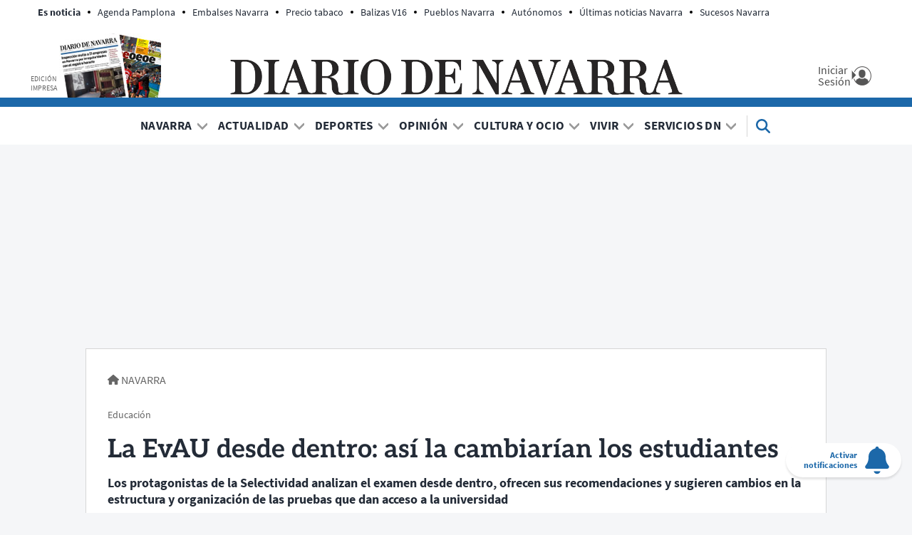

--- FILE ---
content_type: text/css
request_url: https://www.diariodenavarra.es/widgets/general/css/astyles-xalok.css?ver=5895092
body_size: 1850
content:
/* DFP Ad Styling */

.roba.sticky_roba>div>div::before {
    position: absolute;
    left: 0px;
    top: -20px;
    display: block;
    width: 100%;
    line-height: 30px;
    text-align: center;
    color: #AAAAAA;
    font-size: 7px;
    content: 'PUBLICIDAD';
}

div.c-detail__media>div.slick-list {
    overflow: unset !important;
  }

/*div#top-board {
    background-color: rgb(245, 246, 248);
}*/
/*div#AdSlot_megabanner {
    padding-top: 15px !important;
    padding-bottom: 15px !important;
    text-align: center;
}*/
/*div[id^="AdSlot_"] {
    clear: both;
    margin: auto;
    text-align: center;
}
div#top-hat{
    position: absolute;
    left: 0;
    right: 0;
    bottom: 0;
    margin: 0 auto;
    padding: 0;
    width: 1062px;
    height: 0;
}*/
/*div#cols_dart {
    position: absolute;
    width: 100%;
    height: 0;
}
div#skyscraper_izq-id, div#skyscraper_der-id {
    position: absolute;
    top: 15px;
    width: 0;
}
div#skyscraper_izq-id {    
    left: 0;         
}
div#skyscraper_der-id {
    right: 0;
}
div#AdSlot_skyscraper_izq {
    float: right;
}
div#AdSlot_skyscraper_der {
    float: left;
}*/
/*.stickySlot_mega_top {
    position: fixed;
    left: 0px;
    right: 0px;
    top: 59px;
    margin: 0px auto;
    max-width: 980px;
    z-index: 1015;
    padding: 0px 0px 10px 0px;
    background: #fff;
}*/
/*.horizontal{
    display: flex;
    clear: both;
    margin: 0 auto;
    max-width: 980px;
    text-align: center;
    padding: 15px 0;
    justify-content: center;
    background-color: rgb(245, 246, 248);
}
.roba-mobile{
    margin: 15px auto 15px auto;
}
.sticky_horizontal>div {
    min-height: 250px;
}*/
/*.sticky_roba>div,
.stickySlot_roba>div {
    min-height: 600px;
    box-shadow: 0px 0px 1px 0px #eee;
    position: sticky;
    top: 60px;
}*/
/*.sticky_roba>div>div,
.sticky_horizontal>div>div,
.stickySlot_roba>div>div,
.sticky_roba>div>iframe,
.sticky_horizontal>div>iframe,
.stickySlot_roba>div>iframe {
    position: -webkit-sticky;
    position: sticky;
    top: 60px;
}*/
/* Gallery viewer ads styles */
/*#viewer_ad .stickySlot_roba>div {
    min-height: 0px;
}*/
/*#viewer_ad .stickySlot_roba>div>div,
#viewer_ad .stickySlot_roba>div>iframe{
    position: relative;
    top: 0;
}*/
/* Intext ads styles */
/*.intext-ad-slot {
    width: 50%;
    min-width: 300px;
}*/
/*.intext-ad-slot>div>div {
    margin: 30px auto !important;
}*/
/*.intext-ad-slot>div>div::before {
    position: absolute;
    left: 0px;
    top: 0px;
    display: block;
    width: 100%;
    line-height: 30px;
    text-align: center;
    color: #AAAAAA;
    font-size: 7px;
    content: 'PUBLICIDAD';
}*/
/* .intext-ad-l-side {
   position: relative;
    float: left;
}*/
/*.intext-ad-r-side {
    position: relative;
    float: right;
}*/
/* Recomended content styles */
/*#re-content {
    max-width: 660px;
}*/
/* Comments styles */
/*div#com {
    display: block;
    clear: both;
    max-width: 660px;
}*/
div#com.no-comments {
    display: none;
}
/*#show-comments {
    border: 1px solid #1c68a9;
    padding: 7px 14px;
    color: #fff;
    background-color: #1c68a9;
    font-size: 16px;
    font-weight: 600;
    border-radius: 4px;
    display: block;
    margin: 0 auto 30px auto;
    width: 90%;
    min-height: 40px;
    outline-color: #1c68a9;
    cursor: pointer;
}*/
/*#comments-message {
    text-align: center;
    font-size: 16px;
    font-weight: 500;
    padding: 20px 10px 20px;
    background-color: #f5f5f5;
    margin-bottom: 25px;
}*/
/*#comments-subscribe {
    display: inline-block;
    cursor: pointer;
    padding: 7px 14px;
    border-radius: 4px;
    margin: 10px 5px 0px;
    font-size: 16px;
    font-weight: 600;
    text-transform: uppercase;
    background-color: #c14c39;
    color: #ffffff;
    text-align: center;
    line-height: 22px;
}*/
/* Paywall Styles */
.difuminado_detalle {
    position: relative;
    max-height: 170px;
    overflow: hidden;
    text-align: left;
}
.difuminado_detalle:after {
    content: '';
    display: block;
    position: absolute;
    left: 0;
    bottom: 0;
    width: 100%;
    height: 100%;
    background: -webkit-gradient(linear, top, bottom, color-stop(5%,rgba(255,255,255,0)), color-stop(50%,rgba(255,255,255,0.95)), color-stop(100%,rgba(255,255,255,1)));
    background: -webkit-linear-gradient(top, rgba(255,255,255,0) 5%, rgba(255,255,255,0.95) 90%, rgba(255,255,255,1) 100%);
    background: linear-gradient(to bottom, rgba(255,255,255,0) 5%, rgba(255,255,255,0.95) 90%, rgba(255,255,255,1) 100%);
}
p.paragraph.con.difuminado_detalle:after {
    visibility: inherit;
}
#paywallCloseBtn {
    z-index: 2;
    position: absolute;
    right: 5px;
    top: 5px;
    background-color: transparent;
    color: #000000;
    cursor: pointer;
    font-size: 20px;
    display: none;
}
#paywallWrapper {
    z-index: 9999;
    left: 0;
    right: 0;
    margin: auto;
    width: 100%;
    max-width: 800px;
    margin: auto;
    border-radius: 10px;
    font-family: 'Source Sans Pro', sans-serif, roboto, arial;
    color: #293340;
    position: relative;
    background: none;
    display: block !important;
    opacity: 1;
    height: auto;
    text-align: center;
}
#paywallWrapper.paywallFixed {
    z-index: 999999;
    position: fixed !important;
    top: 20%;
    box-shadow: 0px 0px 50px #000000;
    background: #fff !important;
}
div#paywallCloseBtn:after {
    content: 'x';
    font-weight: 900;
    font-size: 41px;
    font-family: sans-serif;
}
div.paywallFixed > div#paywallMessage {
    margin-top: 40px;
}
#paywallOverlay {
    z-index: 99999;
    position: fixed;
    left: 0;
    top: 0;
    width: 100%;
    height: 200%;
    background-color: rgba(0, 0, 0, 0.75);
    display: none;
}
/* Didomi Config button */
.consentConfigBtn {
    display: block;
    position: relative;
    margin: 20px auto;
    padding: 5px 10px;
    background: #00000050;
    color: #ffffffa0;
    border: 1px solid;
    border-radius: 5px;
    cursor: pointer;
    text-align: center;
    font-size: 12px;
    max-width: 200px;
    clear: both;
}
/*mobile styles */
@media only screen and (max-width: 790px) {
    body.article-page div#AdSlot_megabanner{
       padding-bottom: 15px !important; 
    }
    /*.sticky_roba>div {
        min-height: 600px;
        box-shadow: 0px 0px 1px 0px #eee;
    }
    .stickySlot_mega>div {
        min-height: 200px;
        box-shadow: 0px 0px 1px 0px #eee;
    }
    .intext-ad-slot {
        width: 100%;
    }
    .intext-ad-slot>div {
        margin: 25px auto !important;
    }*/
    /* Fix old content iframes in static page 
    main.page-content div.content-modules iframe {
        max-width: 100%;
    }   */
}
/* Fix multimedia 4 columns when skin ads */
/*body.raiDesktop .box4x1 {
    width: 23%;
}*/

/* Fix ads new boards 
@media only screen and (min-width: 800px) {
    div.u-grid.u-grid-columns-3.u-grid--list > div.u-grid-col-span-1 > div > div.roba {
        min-height: 870px;
    }
}
.ads {
    margin: 0 auto !important;
}
*/

body.page-home div.u-grid.u-grid-columns-3.u-grid--list div.roba{
    min-height: 870px;
}
